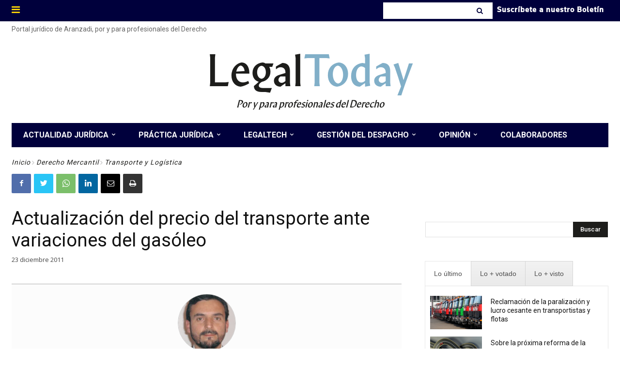

--- FILE ---
content_type: text/html; charset=UTF-8
request_url: https://www.legaltoday.com/wp-admin/admin-ajax.php
body_size: -95
content:
{"voteCount":3,"avgRating":5,"errorMsg":""}

--- FILE ---
content_type: text/html; charset=UTF-8
request_url: https://www.legaltoday.com/wp-admin/admin-ajax.php?td_theme_name=Newspaper&v=12.3.1
body_size: -122
content:
{"63019":4233}